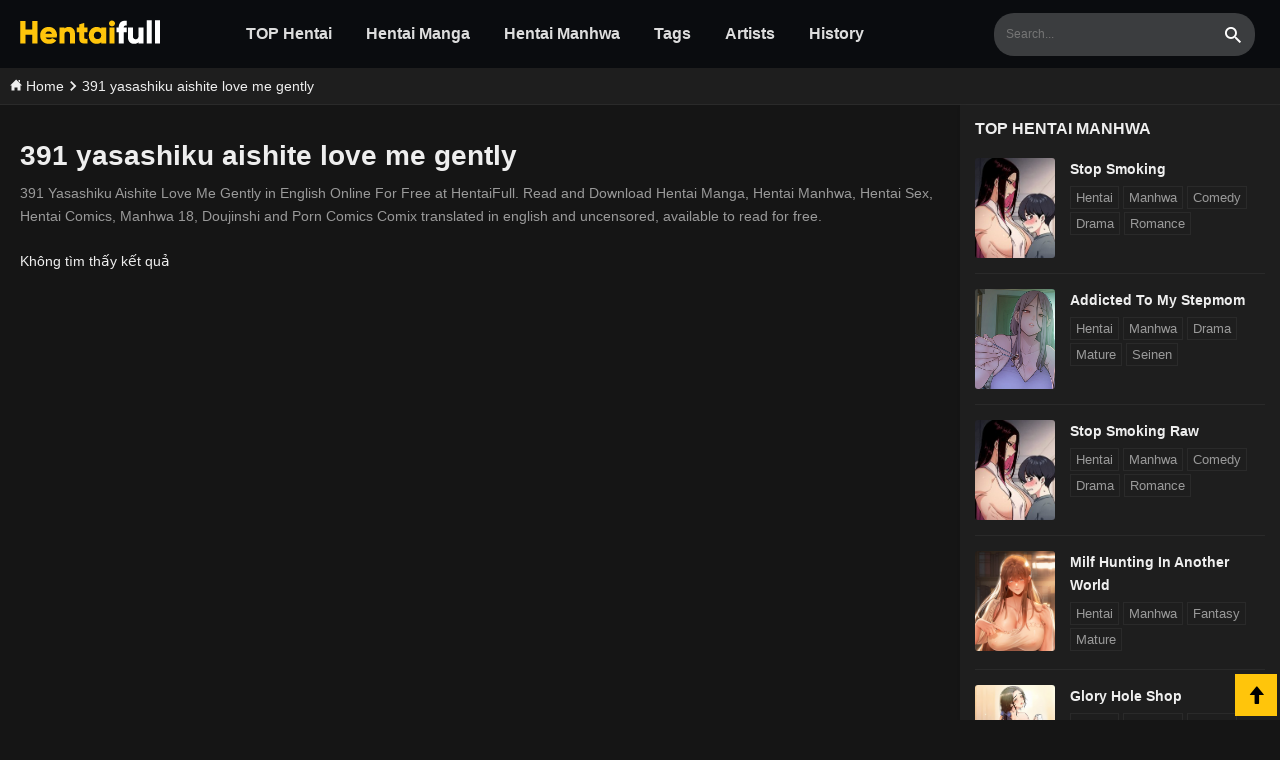

--- FILE ---
content_type: text/html; charset=UTF-8
request_url: https://hentaifull.net/391-yasashiku-aishite-love-me-gently/
body_size: 5180
content:
<!doctype html>
<html lang="en-US">
<head>
    <meta charset="utf-8">
    <meta http-equiv="X-UA-Compatible" content="IE=edge">
    <meta content="width=device-width, initial-scale=1.0" name="viewport" />
    <meta name="format-detection" content="telephone=no">
    <meta name="generator" content="Hentaifull.net"/>
    <meta name="robots" content="index, follow" />
    <meta name="revisit-after" content="1 days">
    <link rel="dns-prefetch" href="//www.google-analytics.com" />
    <link rel="dns-prefetch" href="//ajax.googleapis.com" />
    <link rel="dns-prefetch" href="//cdnjs.cloudflare.com" />
    <title>391 yasashiku aishite love me gently - HentaiFull</title>
        <link rel="canonical" href="https://hentaifull.net/391-yasashiku-aishite-love-me-gently" />
        <meta name="keywords" itemprop="keywords" content="391 yasashiku aishite love me gently, 391 yasashiku aishite love me gently hentai manga, 391 yasashiku aishite love me gently hentai manhwa, 391 yasashiku aishite love me gently hentai sex, 391 yasashiku aishite love me gently hentai sex"/>
    <meta name="news_keywords" content="391 yasashiku aishite love me gently, 391 yasashiku aishite love me gently hentai manga, 391 yasashiku aishite love me gently hentai manhwa, 391 yasashiku aishite love me gently hentai sex, 391 yasashiku aishite love me gently hentai sex"/>
    <meta name="description" content="391 Yasashiku Aishite Love Me Gently in English Online For Free at HentaiFull. Read and Download Hentai Manga, Hentai Manhwa, Hentai Sex, Hentai Comics, Manhwa 18, Doujinshi and Porn Comics Comix translated in english and uncensored, available to read for free."/>
    <meta name="twitter:card" content="summary_large_image">
    <meta name="twitter:title" content="391 yasashiku aishite love me gently - HentaiFull">
    <meta name="twitter:description" content="391 Yasashiku Aishite Love Me Gently in English Online For Free at HentaiFull. Read and Download Hentai Manga, Hentai Manhwa, Hentai Sex, Hentai Comics, Manhwa 18, Doujinshi and Porn Comics Comix translated in english and uncensored, available to read for free.">
    <meta name="twitter:image" content="https://static.hentaifull.net/images/share.jpg">
    <meta name="twitter:site" content="@Hentaifull.net">
    <meta property="og:title" content="391 yasashiku aishite love me gently - HentaiFull" />
    <meta property="og:image" content="https://static.hentaifull.net/images/share.jpg"/>
    <meta property="og:description" content="391 Yasashiku Aishite Love Me Gently in English Online For Free at HentaiFull. Read and Download Hentai Manga, Hentai Manhwa, Hentai Sex, Hentai Comics, Manhwa 18, Doujinshi and Porn Comics Comix translated in english and uncensored, available to read for free.">
    <meta property="og:url" content="https://hentaifull.net/391-yasashiku-aishite-love-me-gently">
    <meta property="og:site_name" content="Hentaifull.net" />
    <meta property="og:type" content="website" />
    <meta property="og:locale" content="en_US" />
    <meta property="fb:app_id" content="" />
    <meta name="Author" content="Hentaifull.net">
    <meta name="copyright" content="Copyright © 2022 Hentaifull.net">
        <script type="application/ld+json">{"@context": "http://schema.org","@type": "WebSite","url": "https://hentaifull.net","potentialAction": {"@type": "SearchAction","target": "https://hentaifull.net/search.html?q={search_term_string}","query-input": "required name=search_term_string"}}</script>
    <script type="application/ld+json">{"@context": "http://schema.org","@type": "Person","name": "HentaiFull","url": "https://hentaifull.net","sameAs": ["https://www.facebook.com/hentaifull"]}</script>
    
    
    
    <link rel="preconnect" href="https://www.google-analytics.com">
    <link rel="preconnect" href="https://ajax.googleapis.com">
    <link rel="preconnect" href="//hentaifull.net">
    <link rel="preload" href="//static.hentaifull.net/fonts/glyphicons-halflings-regular.woff2" as="font" crossorigin=""> 
    <link rel="stylesheet" href="https://static.hentaifull.net/css/style.css?v=0.71">        
    <meta name="msvalidate.01" content="C45B3C72CBDABF29F64147BAB1536231" />
    <link rel="apple-touch-icon" sizes="180x180" href="https://static.hentaifull.net/images/icons/apple-touch-icon.png">
    <link rel="icon" type="image/png" sizes="32x32" href="https://static.hentaifull.net/images/icons/favicon-32x32.png">
    <link rel="icon" type="image/png" sizes="16x16" href="https://static.hentaifull.net/images/icons/favicon-16x16.png">
    <link rel="manifest" href="https://hentaifull.net/site.webmanifest">
    
    <!-- Google tag (gtag.js) -->
    <script async src="https://www.googletagmanager.com/gtag/js?id=G-857WCKQJY3"></script>
    <script>
      window.dataLayer = window.dataLayer || [];
      function gtag(){dataLayer.push(arguments);}
      gtag('js', new Date());
    
      gtag('config', 'G-857WCKQJY3');
    </script>

</head>
<body >
<div id="glo_wrapper">
    <header id="glo_header">
             <div class="header-mobile">
                 <div class="top_header01">
                    <button class="side_menu btn-menu">
                        menu
                    </button>
                    <div class="logo">
                        <a href="/" class="brand"><img src="https://static.hentaifull.net/images/logo.png" alt="HentaiFull" width="150" height="30"></a>
                    </div>
                    <button type="button" class="side_search">search</button>
                </div>
             </div>
            <div class="glo_header_wrap">
                <div class="glo_header_left">
                    <a href="/" class="header-logo">
                         <img src="https://static.hentaifull.net/images/logo.png" alt="HentaiFull" width="150" height="30">
                    </a>
                    
 <div id="glo_gnb" class="navbar-menu">
    <ul>
         <li>
          <a href="/" title="TOP Hentai">TOP Hentai</a>       
        </li>  
        <li>
          <a href="/category/manga" title="Hentai Manga">Hentai Manga</a>       
        </li>    
        <li>
          <a href="/category/manhwa" title="Hentai Manhwa">Hentai Manhwa</a>       
        </li> 
        <li>
          <a href="/tags" title="Tags">Tags</a>      
        </li> 
        <li>
          <a href="/artists" title="Artists">Artists</a>       
        </li>  
         <li>
          <a href="/history" title="History">History</a>       
        </li> 
         
       
    </ul>
</div>
                </div>
    
                <div class="glo_header_right">
                  
                    <div class="section_search">
                        <input type="hidden" id="recent_search_cnt" value="0">
                        <form action="/search" method="get" name="f" id="search_frm" class="form-srch">
                            <fieldset>
                                <legend>Search</legend>
                                <input type="search" name="q" id="srch-val" class="top_search" placeholder="Search..." style="font-size: 12px;" autocomplete="off">
                                <button type="submit" class="btn_search"><span class="sr-only">Search</span></button>
                            </fieldset>
                        </form>
                        <div id="search-result" class="search-result hide"></div>    
                    </div>
                   
                </div>
            </div>
            <div class="fun_search" id="fun_search" style="">
    <div class="box-input">
        <input id="txtSearch" type="text" class="i-search" placeholder="Search...">
        
    </div>
    <div id="result-manga" class="result-manga"></div>
    <button class="b-search" title="Search..."></button>
    <a class="btn-txt-cancel-search" title="Close Search" rel="nofollow"><span class="glyphicon glyphicon-remove" aria-hidden="true"></span></a>
</div>            <nav id="gnb" class="gnb menu-close">
        <div class="gnb-header">
            <div class="gnb-header-1">
                    <img src="https://static.hentaifull.net/images/logo.png" width="180" height="35" alt="Hentai18" class="gnb-logo">
                    <h2>Free Hentai Manga, Doujinshi and Comics Online Reader</h2>
            </div>
                <button type="button" class="btn btn-menu-close">
                    <span class="glyphicon glyphicon-remove" aria-hidden="true"></span>
                </button>
        </div>
  
        <div class="gnb-body ">
            <ul>
                 <li> 
                  <a href="/history" title="History">History</a>       
                </li>    
                <li class="divider"></li>
                <li>
                    <a href="javascript:void(0);" title="Categories" rel="nofollow">
                    <span class="glyphicon glyphicon-th-list" aria-hidden="true"></span>
                    Category                   
                    </a>
                    <ul class="sub-menu">
            <li><a class="m-menu-item" href="/category/artist-cg"> Artist CG</a></li>
            <li><a class="m-menu-item" href="/category/doujinshi"> Doujinshi</a></li>
            <li><a class="m-menu-item" href="/category/manga"> Manga</a></li>
            <li><a class="m-menu-item" href="/category/manhwa"> Manhwa</a></li>
    </ul>                </li>
                <li class="divider"></li>
                <li> 
                  <a href="/tags" title="Tags">
                    Tags
                  </a>       
                </li>                  
                <li class="divider"></li>
                <li>
                  <a href="/artists" title="Artists">
                  Artists
                  </a>       
                </li>      
                <li class="divider"></li>
               <li>
                  <a href="/category/manga" title="Manga">Manga</a>       
                </li>    
                 <li class="divider"></li>
                <li>
                  <a href="/category/manhwa" title="Manhwa">Manhwa</a>       
                </li>     
                <li class="divider"></li>
            
             </ul>
         </div>
 
    </nav>
    <div class="gnb-back"></div>        </header>    
<div class="breadcumbs">
	<div itemscope itemtype="http://schema.org/BreadcrumbList">
	 <span itemprop="itemListElement" itemscope itemtype="http://schema.org/ListItem"><a itemprop="url" href="/">
	 <span itemprop="name"><svg xmlns="http://www.w3.org/2000/svg" width="12" height="12" viewBox="0 0 24 24"><path d="M21 13v10h-6v-6h-6v6h-6v-10h-3l12-12 12 12h-3zm-1-5.907v-5.093h-3v2.093l3 3z"/></svg> Home</span></a> <meta itemprop="position" content="1" /></span>
	
	</div>
		<svg xmlns="http://www.w3.org/2000/svg" width="10" height="10" viewBox="0 0 24 24"><path d="M5 3l3.057-3 11.943 12-11.943 12-3.057-3 9-9z"/></svg>
	<div itemscope itemtype="http://schema.org/BreadcrumbList">
	<span itemprop="itemListElement" itemscope itemtype="http://schema.org/ListItem"><a itemprop="url" href="/391-yasashiku-aishite-love-me-gently" class="active" ><span itemprop="name">391 yasashiku aishite love me gently</span></a><meta itemprop="position" content="2" /></span></div>
	
	</div>
<div class="glo_contents">
<div class="main-content">
        <div class="section_todayup">
            <div class="content-headline">
                <h1 class="rank"> 391 yasashiku aishite love me gently</h1>
                 <div class="intro">
                    391 Yasashiku Aishite Love Me Gently in English Online For Free at HentaiFull. Read and Download Hentai Manga, Hentai Manhwa, Hentai Sex, Hentai Comics, Manhwa 18, Doujinshi and Porn Comics Comix translated in english and uncensored, available to read for free.                </div>
            </div>
   
            <div class="list_wrap">
                                   <p>Không tìm thấy kết quả</p>
                   
            </div>
                    </div>
    </div>
     <div class="ep-sidebar">
     <div class="d-box">
    <div class="clearfix cate-title">
        <h2 class="section_title"> Top Hentai Manhwa </h2>
    </div>
    <ul class="list-sidebar">
                <li>
            <div class="thumb line">
                <a href="/hentai/stop-smoking" title="Stop Smoking"><img src="https://media.hentaifull.net/images/thumbs/stop-smoking.jpg" data-original="https://media.hentaifull.net/images/thumbs/stop-smoking.jpg" alt="Stop Smoking" class="lazy" ></a>
            </div>
            <div class="caption">
                <h3 class="tit"><a title="Stop Smoking" href="/hentai/stop-smoking">Stop Smoking</a></h3>
                                     
                                        <a class="tag " href="/tag/hentai">Hentai</a>
                                        <a class="tag " href="/tag/manhwa">Manhwa</a>
                                        <a class="tag " href="/tag/comedy">Comedy</a>
                                        <a class="tag " href="/tag/drama">Drama</a>
                                        <a class="tag " href="/tag/romance">Romance</a>
                                       
                  
            </div>
        </li>       
                <li>
            <div class="thumb line">
                <a href="/hentai/addicted-to-my-stepmom" title="Addicted To My Stepmom"><img src="https://media.hentaifull.net/images/thumbs/addicted-to-my-stepmom.jpg" data-original="https://media.hentaifull.net/images/thumbs/addicted-to-my-stepmom.jpg" alt="Addicted To My Stepmom" class="lazy" ></a>
            </div>
            <div class="caption">
                <h3 class="tit"><a title="Addicted To My Stepmom" href="/hentai/addicted-to-my-stepmom">Addicted To My Stepmom</a></h3>
                                     
                                        <a class="tag " href="/tag/hentai">Hentai</a>
                                        <a class="tag " href="/tag/manhwa">Manhwa</a>
                                        <a class="tag " href="/tag/drama">Drama</a>
                                        <a class="tag " href="/tag/mature">Mature</a>
                                        <a class="tag " href="/tag/seinen">Seinen</a>
                                       
                  
            </div>
        </li>       
                <li>
            <div class="thumb line">
                <a href="/hentai/stop-smoking-raw" title="Stop Smoking Raw"><img src="https://media.hentaifull.net/images/thumbs/stop-smoking-raw.jpg" data-original="https://media.hentaifull.net/images/thumbs/stop-smoking-raw.jpg" alt="Stop Smoking Raw" class="lazy" ></a>
            </div>
            <div class="caption">
                <h3 class="tit"><a title="Stop Smoking Raw" href="/hentai/stop-smoking-raw">Stop Smoking Raw</a></h3>
                                     
                                        <a class="tag " href="/tag/hentai">Hentai</a>
                                        <a class="tag " href="/tag/manhwa">Manhwa</a>
                                        <a class="tag " href="/tag/comedy">Comedy</a>
                                        <a class="tag " href="/tag/drama">Drama</a>
                                        <a class="tag " href="/tag/romance">Romance</a>
                                       
                  
            </div>
        </li>       
                <li>
            <div class="thumb line">
                <a href="/hentai/milf-hunting-in-another-world" title="Milf Hunting in Another World"><img src="https://media.hentaifull.net/images/thumbs/milf-hunting-in-another-world.png" data-original="https://media.hentaifull.net/images/thumbs/milf-hunting-in-another-world.png" alt="Milf Hunting in Another World" class="lazy" ></a>
            </div>
            <div class="caption">
                <h3 class="tit"><a title="Milf Hunting in Another World" href="/hentai/milf-hunting-in-another-world">Milf Hunting in Another World</a></h3>
                                     
                                        <a class="tag " href="/tag/hentai">Hentai</a>
                                        <a class="tag " href="/tag/manhwa">Manhwa</a>
                                        <a class="tag " href="/tag/fantasy">Fantasy</a>
                                        <a class="tag " href="/tag/mature">Mature</a>
                                       
                  
            </div>
        </li>       
                <li>
            <div class="thumb line">
                <a href="/hentai/glory-hole-shop" title="Glory Hole Shop"><img src="https://media.hentaifull.net/images/thumbs/glory-hole-shop.jpeg" data-original="https://media.hentaifull.net/images/thumbs/glory-hole-shop.jpeg" alt="Glory Hole Shop" class="lazy" ></a>
            </div>
            <div class="caption">
                <h3 class="tit"><a title="Glory Hole Shop" href="/hentai/glory-hole-shop">Glory Hole Shop</a></h3>
                                     
                                        <a class="tag " href="/tag/hentai">Hentai</a>
                                        <a class="tag " href="/tag/manhwa">Manhwa</a>
                                        <a class="tag " href="/tag/drama">Drama</a>
                                        <a class="tag " href="/tag/mature">Mature</a>
                                       
                  
            </div>
        </li>       
                <li>
            <div class="thumb line">
                <a href="/hentai/your-wife-is-amazing" title="Your Wife Is Amazing"><img src="https://media.hentaifull.net/images/thumbs/your-wife-is-amazing.jpg" data-original="https://media.hentaifull.net/images/thumbs/your-wife-is-amazing.jpg" alt="Your Wife Is Amazing" class="lazy" ></a>
            </div>
            <div class="caption">
                <h3 class="tit"><a title="Your Wife Is Amazing" href="/hentai/your-wife-is-amazing">Your Wife Is Amazing</a></h3>
                                     
                                        <a class="tag " href="/tag/hentai">Hentai</a>
                                        <a class="tag " href="/tag/manhwa">Manhwa</a>
                                        <a class="tag " href="/tag/drama">Drama</a>
                                        <a class="tag " href="/tag/mature">Mature</a>
                                       
                  
            </div>
        </li>       
                <li>
            <div class="thumb line">
                <a href="/hentai/staying-with-ajumma" title="Staying with Ajumma"><img src="https://media.hentaifull.net/images/thumbs/staying-with-ajumma.png" data-original="https://media.hentaifull.net/images/thumbs/staying-with-ajumma.png" alt="Staying with Ajumma" class="lazy" ></a>
            </div>
            <div class="caption">
                <h3 class="tit"><a title="Staying with Ajumma" href="/hentai/staying-with-ajumma">Staying with Ajumma</a></h3>
                                     
                                        <a class="tag " href="/tag/hentai">Hentai</a>
                                        <a class="tag " href="/tag/manhwa">Manhwa</a>
                                        <a class="tag " href="/tag/comedy">Comedy</a>
                                        <a class="tag " href="/tag/drama">Drama</a>
                                        <a class="tag " href="/tag/mature">Mature</a>
                                       
                  
            </div>
        </li>       
                <li>
            <div class="thumb line">
                <a href="/hentai/milf-guard" title="Milf Guard"><img src="https://media.hentaifull.net/images/thumbs/milf-guard.jpg" data-original="https://media.hentaifull.net/images/thumbs/milf-guard.jpg" alt="Milf Guard" class="lazy" ></a>
            </div>
            <div class="caption">
                <h3 class="tit"><a title="Milf Guard" href="/hentai/milf-guard">Milf Guard</a></h3>
                                     
                                        <a class="tag " href="/tag/hentai">Hentai</a>
                                        <a class="tag " href="/tag/manhwa">Manhwa</a>
                                       
                  
            </div>
        </li>       
                                            
    </ul>
</div>
 
      <div class="d-box">
    <div class="clearfix cate-title">
        <h2 class="section_title"> Top Hentai Manga </h2>
    </div>
    <ul class="list-sidebar">
                <li>
            <div class="thumb line">
                <a href="/hentai/yotogi-mura-aru-inaka-no-kishuu-decensored" title="Yotogi-mura ~Aru Inaka no Kishuu~ - Decensored"><img src="https://media.hentaifull.net/images/thumbs/yotogi-mura-aru-inaka-no-kishuu-decensored.jpg" data-original="https://media.hentaifull.net/images/thumbs/yotogi-mura-aru-inaka-no-kishuu-decensored.jpg" alt="Yotogi-mura ~Aru Inaka no Kishuu~ - Decensored" class="lazy" ></a>
            </div>
            <div class="caption">
                <h3 class="tit"><a title="Yotogi-mura ~Aru Inaka no Kishuu~ - Decensored" href="/hentai/yotogi-mura-aru-inaka-no-kishuu-decensored">Yotogi-mura ~Aru Inaka no Kishuu~ - Decensored</a></h3>
                                     
                                        <a class="tag" href="/tag/ahegao">Ahegao</a>
                                        <a class="tag" href="/tag/bbw">BBW</a>
                                        <a class="tag" href="/tag/big-areolae">Big Areolae</a>
                                        <a class="tag" href="/tag/big-ass">Big Ass</a>
                                        <a class="tag" href="/tag/big-breasts">Big Breasts</a>
                                       
                  
            </div>
        </li>       
                <li>
            <div class="thumb line">
                <a href="/hentai/shounen-ga-otona-ni-natta-natsu-decensored" title="Shounen ga Otona ni Natta Natsu - Decensored"><img src="https://media.hentaifull.net/images/thumbs/shounen-ga-otona-ni-natta-natsu-decensored.jpg" data-original="https://media.hentaifull.net/images/thumbs/shounen-ga-otona-ni-natta-natsu-decensored.jpg" alt="Shounen ga Otona ni Natta Natsu - Decensored" class="lazy" ></a>
            </div>
            <div class="caption">
                <h3 class="tit"><a title="Shounen ga Otona ni Natta Natsu - Decensored" href="/hentai/shounen-ga-otona-ni-natta-natsu-decensored">Shounen ga Otona ni Natta Natsu - Decensored</a></h3>
                                     
                                        <a class="tag" href="/tag/big-breasts">Big Breasts</a>
                                        <a class="tag" href="/tag/double-vaginal">Double Vaginal</a>
                                        <a class="tag" href="/tag/exhibitionism">Exhibitionism</a>
                                        <a class="tag" href="/tag/ffm-threesome">FFM Threesome</a>
                                        <a class="tag" href="/tag/filming">Filming</a>
                                       
                  
            </div>
        </li>       
                <li>
            <div class="thumb line">
                <a href="/hentai/douketsu-no-mujina-colorized" title="Douketsu no Mujina - Colorized"><img src="https://media.hentaifull.net/images/thumbs/douketsu-no-mujina-colorized.jpg" data-original="https://media.hentaifull.net/images/thumbs/douketsu-no-mujina-colorized.jpg" alt="Douketsu no Mujina - Colorized" class="lazy" ></a>
            </div>
            <div class="caption">
                <h3 class="tit"><a title="Douketsu no Mujina - Colorized" href="/hentai/douketsu-no-mujina-colorized">Douketsu no Mujina - Colorized</a></h3>
                                     
                                        <a class="tag" href="/tag/beauty-mark">Beauty Mark</a>
                                        <a class="tag" href="/tag/big-ass">Big Ass</a>
                                        <a class="tag" href="/tag/big-breasts">Big Breasts</a>
                                        <a class="tag" href="/tag/full-color">Full Color</a>
                                        <a class="tag" href="/tag/huge-breasts">Huge Breasts</a>
                                       
                  
            </div>
        </li>       
                <li>
            <div class="thumb line">
                <a href="/hentai/egg-or-chicken-chuuhen-kouhen-colorized" title="Egg or Chicken? Chuuhen + Kouhen - Colorized"><img src="https://media.hentaifull.net/images/thumbs/egg-or-chicken-chuuhen-kouhen-colorized.jpg" data-original="https://media.hentaifull.net/images/thumbs/egg-or-chicken-chuuhen-kouhen-colorized.jpg" alt="Egg or Chicken? Chuuhen + Kouhen - Colorized" class="lazy" ></a>
            </div>
            <div class="caption">
                <h3 class="tit"><a title="Egg or Chicken? Chuuhen + Kouhen - Colorized" href="/hentai/egg-or-chicken-chuuhen-kouhen-colorized">Egg or Chicken? Chuuhen + Kouhen - Colorized</a></h3>
                                     
                                        <a class="tag" href="/tag/ahegao">Ahegao</a>
                                        <a class="tag" href="/tag/anal">Anal</a>
                                        <a class="tag" href="/tag/bbw">BBW</a>
                                        <a class="tag" href="/tag/big-breasts">Big Breasts</a>
                                        <a class="tag" href="/tag/bikini">Bikini</a>
                                       
                  
            </div>
        </li>       
                <li>
            <div class="thumb line">
                <a href="/hentai/a-voluptuous-bullied-girls-first-time" title="A Voluptuous Bullied Girl’s First Time"><img src="https://media.hentaifull.net/images/thumbs/a-voluptuous-bullied-girls-first-time.jpg" data-original="https://media.hentaifull.net/images/thumbs/a-voluptuous-bullied-girls-first-time.jpg" alt="A Voluptuous Bullied Girl’s First Time" class="lazy" ></a>
            </div>
            <div class="caption">
                <h3 class="tit"><a title="A Voluptuous Bullied Girl’s First Time" href="/hentai/a-voluptuous-bullied-girls-first-time">A Voluptuous Bullied Girl’s First Time</a></h3>
                                     
                                        <a class="tag" href="/tag/hentai">Hentai</a>
                                        <a class="tag" href="/tag/adult">Adult</a>
                                        <a class="tag" href="/tag/manga">Manga</a>
                                        <a class="tag" href="/tag/mature">Mature</a>
                                        <a class="tag" href="/tag/seinen">Seinen</a>
                                       
                  
            </div>
        </li>       
                <li>
            <div class="thumb line">
                <a href="/hentai/fugou-ichizoku-no-muko-tsuma-igai-zenin-ore-no-onna-sono-4" title="Fugou Ichizoku no Muko ~Tsuma Igai Zenin Ore no Onna~ Sono 4"><img src="https://media.hentaifull.net/images/thumbs/fugou-ichizoku-no-muko-tsuma-igai-zenin-ore-no-onna-sono-4.jpg" data-original="https://media.hentaifull.net/images/thumbs/fugou-ichizoku-no-muko-tsuma-igai-zenin-ore-no-onna-sono-4.jpg" alt="Fugou Ichizoku no Muko ~Tsuma Igai Zenin Ore no Onna~ Sono 4" class="lazy" ></a>
            </div>
            <div class="caption">
                <h3 class="tit"><a title="Fugou Ichizoku no Muko ~Tsuma Igai Zenin Ore no Onna~ Sono 4" href="/hentai/fugou-ichizoku-no-muko-tsuma-igai-zenin-ore-no-onna-sono-4">Fugou Ichizoku no Muko ~Tsuma Igai Zenin Ore no Onna~ Sono 4</a></h3>
                                     
                                        <a class="tag" href="/tag/anal">Anal</a>
                                        <a class="tag" href="/tag/big-areolae">Big Areolae</a>
                                        <a class="tag" href="/tag/big-ass">Big Ass</a>
                                        <a class="tag" href="/tag/big-breasts">Big Breasts</a>
                                        <a class="tag" href="/tag/blowjob">Blowjob</a>
                                       
                  
            </div>
        </li>       
                <li>
            <div class="thumb line">
                <a href="/hentai/sweet-home-with-father-in-law" title="Sweet Home with Father-In-Law"><img src="https://media.hentaifull.net/images/thumbs/sweet-home-with-father-in-law.jpg" data-original="https://media.hentaifull.net/images/thumbs/sweet-home-with-father-in-law.jpg" alt="Sweet Home with Father-In-Law" class="lazy" ></a>
            </div>
            <div class="caption">
                <h3 class="tit"><a title="Sweet Home with Father-In-Law" href="/hentai/sweet-home-with-father-in-law">Sweet Home with Father-In-Law</a></h3>
                                     
                                        <a class="tag" href="/tag/big-breasts">Big Breasts</a>
                                        <a class="tag" href="/tag/cheating">Cheating</a>
                                        <a class="tag" href="/tag/daughter">Daughter</a>
                                        <a class="tag" href="/tag/dilf">DILF</a>
                                        <a class="tag" href="/tag/incest">Incest</a>
                                       
                  
            </div>
        </li>       
                <li>
            <div class="thumb line">
                <a href="/hentai/tamada-akihisa-no-sex-journey-kairaku-de-goukan-o-tatakikome-dai-rei-wa-romance-chinpo-koufuku-no-yoake" title="Tamada Akihisa no Sex Journey ~Kairaku de Goukan o Tatakikome~ Dai Rei Wa ROMANCE CHINPO Koufuku no Yoake"><img src="https://media.hentaifull.net/images/thumbs/tamada-akihisa-no-sex-journey-kairaku-de-goukan-o-tatakikome-dai-rei-wa-romance-chinpo-koufuku-no-yoake.jpg" data-original="https://media.hentaifull.net/images/thumbs/tamada-akihisa-no-sex-journey-kairaku-de-goukan-o-tatakikome-dai-rei-wa-romance-chinpo-koufuku-no-yoake.jpg" alt="Tamada Akihisa no Sex Journey ~Kairaku de Goukan o Tatakikome~ Dai Rei Wa ROMANCE CHINPO Koufuku no Yoake" class="lazy" ></a>
            </div>
            <div class="caption">
                <h3 class="tit"><a title="Tamada Akihisa no Sex Journey ~Kairaku de Goukan o Tatakikome~ Dai Rei Wa ROMANCE CHINPO Koufuku no Yoake" href="/hentai/tamada-akihisa-no-sex-journey-kairaku-de-goukan-o-tatakikome-dai-rei-wa-romance-chinpo-koufuku-no-yoake">Tamada Akihisa no Sex Journey ~Kairaku de Goukan o Tatakikome~ Dai Rei Wa ROMANCE CHINPO Koufuku no Yoake</a></h3>
                                     
                                        <a class="tag" href="/tag/ahegao">Ahegao</a>
                                        <a class="tag" href="/tag/bald">Bald</a>
                                        <a class="tag" href="/tag/big-breasts">Big Breasts</a>
                                        <a class="tag" href="/tag/big-penis">Big Penis</a>
                                        <a class="tag" href="/tag/full-censorship">Full Censorship</a>
                                       
                  
            </div>
        </li>       
                                            
    </ul>
</div>
 
   </div>     
</div>

<footer>
        <div class="footer-info" role="contentinfo">
            <div class="inner p-relative">
                <div class="footer-bottom">
                    <div class="footer-bottom-text">
                         <div class="footer-bottom-tag">
                            <a href="/" title="Home">Home</a>
                            <a href="/" title="About ">About </a>
                            <a href="/" title="Contact">Contact</a>
                         </div>
                         <p>All the comics on this website are only previews of the original comics, there may be many language errors, character names, and story lines. For the original version, please buy the comic if it's available in your city.</p>
                        <p>© 2022 Hentaifull.net. All rights reserved </p>
                    </div>
                </div>
             </div>
        </div>
    </footer>
    <div id="scrollup" class="scrollup" style="display: inline;"><span class="glyphicon glyphicon-arrow-up"></span></div>
    <script src="https://ajax.googleapis.com/ajax/libs/jquery/1.12.4/jquery.min.js"></script>
    <script src="https://static.hentaifull.net/js/application.js?v=0.7"></script> 
    
    </div>  
<script defer src="https://static.cloudflareinsights.com/beacon.min.js/vcd15cbe7772f49c399c6a5babf22c1241717689176015" integrity="sha512-ZpsOmlRQV6y907TI0dKBHq9Md29nnaEIPlkf84rnaERnq6zvWvPUqr2ft8M1aS28oN72PdrCzSjY4U6VaAw1EQ==" data-cf-beacon='{"version":"2024.11.0","token":"a7f4779ddec84671bc6f3a6089d4c9a2","r":1,"server_timing":{"name":{"cfCacheStatus":true,"cfEdge":true,"cfExtPri":true,"cfL4":true,"cfOrigin":true,"cfSpeedBrain":true},"location_startswith":null}}' crossorigin="anonymous"></script>
</body>
</html>

